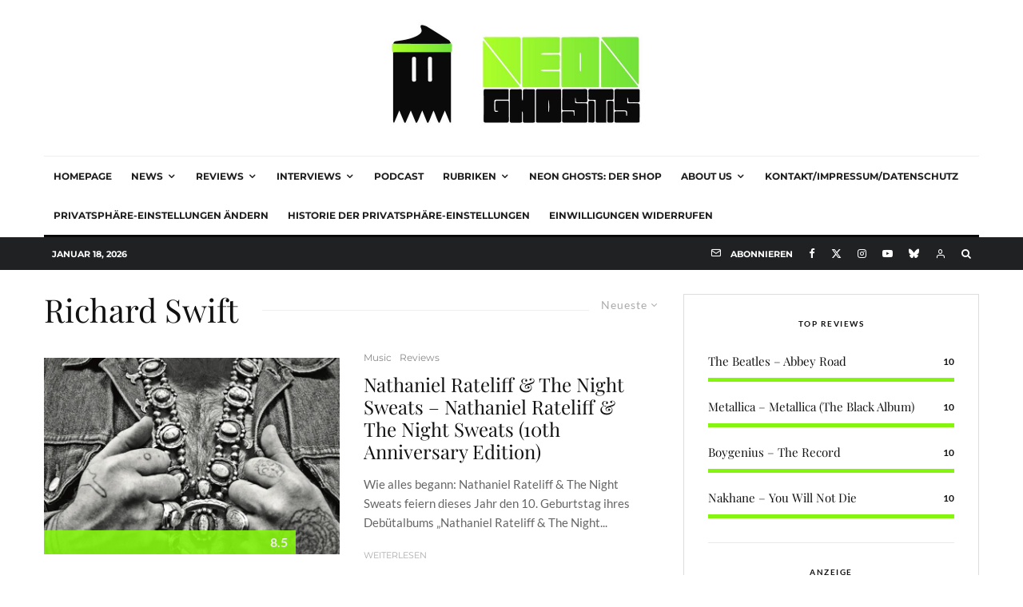

--- FILE ---
content_type: text/javascript
request_url: https://neon-ghosts.de/wp-content/plugins/wp-gdpr-core/assets/js/jetpack_comments.js?ver=6.9
body_size: 293
content:
jQuery(function ($) {
    var url = localized_object.url;

    //find checkbox
    //on document change dissable submit button when checkbox is not checked
    var gdpr_checkbox = $('input#gdpr');
    var comments_submit_button = $('#comments').find(':submit');
    //on document load disable button to add comments
    comments_submit_button.prop('disabled', true);
    comments_submit_button.addClass('gdpr-disabled');

    var data = {
        'action': localized_object.action,
        'action_switch': 'toggle_gdpr_checbox',
    };

    $(gdpr_checkbox).on('change', function (e) {
        if (gdpr_checkbox.prop('checked') === true) {
            data.gdpr_checked = true;
        }else{
            data.gdpr_checked = false;
        }
        data.gdpr_location = window.location.href;

        $.ajax({
            type: 'POST',
            url: url,
            data: data,
            dataType: 'json',
            success: function (data) {
            }
        });


    });

    //on checkbox add or remove disable on submit button
    $(gdpr_checkbox).on('click', function(){
        //when is clicked and has class disabled
        if(gdpr_checkbox.prop('checked')===true && comments_submit_button.hasClass('gdpr-disabled')) {
            // if checkbox is checked..
            comments_submit_button.removeProp('disabled');
            comments_submit_button.removeClass('gdpr-disabled');
        } else {
            // if checkbox is not checked..
            comments_submit_button.prop('disabled', true);
            comments_submit_button.addClass('gdpr-disabled');

        }
    });

    data.gdpr_checked = false;
    data.gdpr_location = window.location.href;

    $.ajax({
        type: 'POST',
        url: url,
        data: data,
        dataType: 'json',
        success: function (data) {
        }
    });
});

